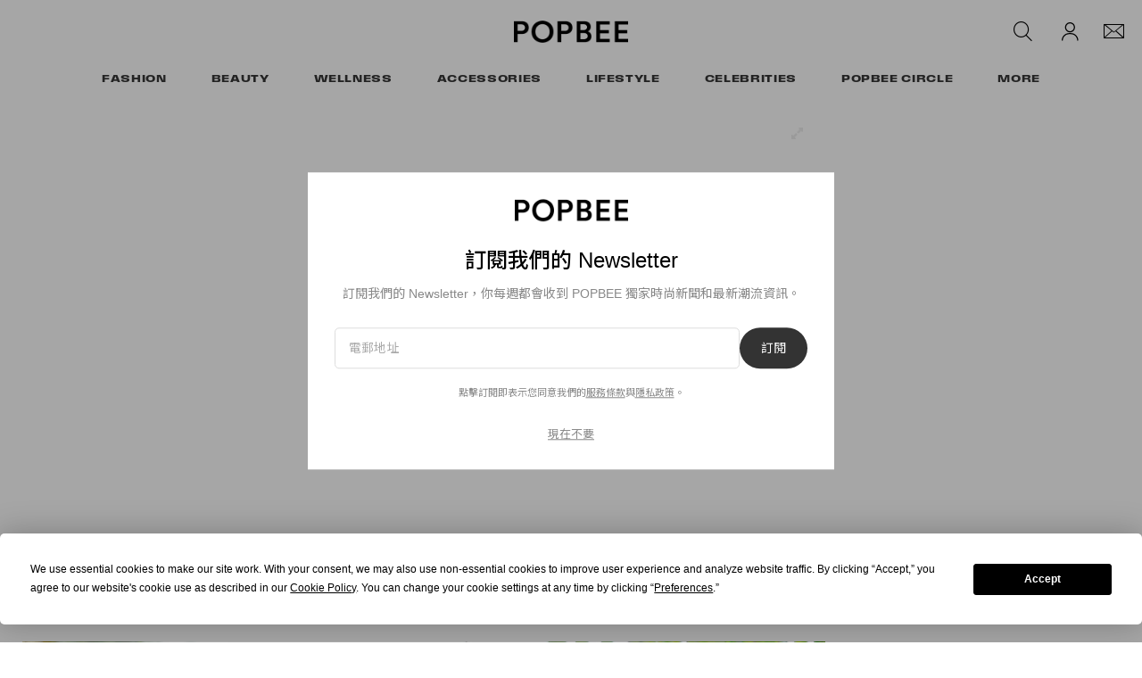

--- FILE ---
content_type: text/html; charset=utf-8
request_url: https://www.google.com/recaptcha/api2/aframe
body_size: 267
content:
<!DOCTYPE HTML><html><head><meta http-equiv="content-type" content="text/html; charset=UTF-8"></head><body><script nonce="F-br57TsSIiHkUNg5WQNgw">/** Anti-fraud and anti-abuse applications only. See google.com/recaptcha */ try{var clients={'sodar':'https://pagead2.googlesyndication.com/pagead/sodar?'};window.addEventListener("message",function(a){try{if(a.source===window.parent){var b=JSON.parse(a.data);var c=clients[b['id']];if(c){var d=document.createElement('img');d.src=c+b['params']+'&rc='+(localStorage.getItem("rc::a")?sessionStorage.getItem("rc::b"):"");window.document.body.appendChild(d);sessionStorage.setItem("rc::e",parseInt(sessionStorage.getItem("rc::e")||0)+1);localStorage.setItem("rc::h",'1768618826513');}}}catch(b){}});window.parent.postMessage("_grecaptcha_ready", "*");}catch(b){}</script></body></html>